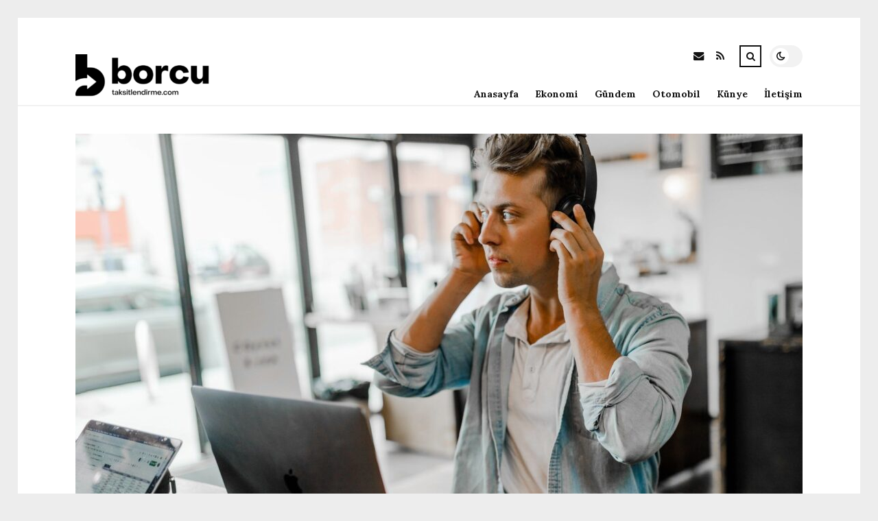

--- FILE ---
content_type: text/html; charset=UTF-8
request_url: https://borcutaksitlendirme.com/ingilteredeki-fiyat-artislari-rekor-seviyelere-ulasti.html
body_size: 11054
content:
<!DOCTYPE html>
<html lang="tr">

<head>

	<meta charset="UTF-8" />
	<!-- Mobile Specific Metas -->
	<meta name="viewport" content="width=device-width, initial-scale=1, maximum-scale=5">

	<title>İngiltere&#8217;deki fiyat artışları rekor seviyelere ulaştı &#8211; Borç Taksitlendirme | Borçlar ve Krediler</title>
<meta name='robots' content='max-image-preview:large' />
<link rel='dns-prefetch' href='//fonts.googleapis.com' />
<link rel="alternate" type="application/rss+xml" title="Borç Taksitlendirme | Borçlar ve Krediler &raquo; akışı" href="https://borcutaksitlendirme.com/feed" />
<link rel="alternate" type="application/rss+xml" title="Borç Taksitlendirme | Borçlar ve Krediler &raquo; yorum akışı" href="https://borcutaksitlendirme.com/comments/feed" />
<link rel="alternate" type="application/rss+xml" title="Borç Taksitlendirme | Borçlar ve Krediler &raquo; İngiltere&#8217;deki fiyat artışları rekor seviyelere ulaştı yorum akışı" href="https://borcutaksitlendirme.com/ingilteredeki-fiyat-artislari-rekor-seviyelere-ulasti.html/feed" />
<link rel="alternate" title="oEmbed (JSON)" type="application/json+oembed" href="https://borcutaksitlendirme.com/wp-json/oembed/1.0/embed?url=https%3A%2F%2Fborcutaksitlendirme.com%2Fingilteredeki-fiyat-artislari-rekor-seviyelere-ulasti.html" />
<link rel="alternate" title="oEmbed (XML)" type="text/xml+oembed" href="https://borcutaksitlendirme.com/wp-json/oembed/1.0/embed?url=https%3A%2F%2Fborcutaksitlendirme.com%2Fingilteredeki-fiyat-artislari-rekor-seviyelere-ulasti.html&#038;format=xml" />
<style id='wp-img-auto-sizes-contain-inline-css' type='text/css'>
img:is([sizes=auto i],[sizes^="auto," i]){contain-intrinsic-size:3000px 1500px}
/*# sourceURL=wp-img-auto-sizes-contain-inline-css */
</style>
<style id='wp-emoji-styles-inline-css' type='text/css'>

	img.wp-smiley, img.emoji {
		display: inline !important;
		border: none !important;
		box-shadow: none !important;
		height: 1em !important;
		width: 1em !important;
		margin: 0 0.07em !important;
		vertical-align: -0.1em !important;
		background: none !important;
		padding: 0 !important;
	}
/*# sourceURL=wp-emoji-styles-inline-css */
</style>
<style id='wp-block-library-inline-css' type='text/css'>
:root{--wp-block-synced-color:#7a00df;--wp-block-synced-color--rgb:122,0,223;--wp-bound-block-color:var(--wp-block-synced-color);--wp-editor-canvas-background:#ddd;--wp-admin-theme-color:#007cba;--wp-admin-theme-color--rgb:0,124,186;--wp-admin-theme-color-darker-10:#006ba1;--wp-admin-theme-color-darker-10--rgb:0,107,160.5;--wp-admin-theme-color-darker-20:#005a87;--wp-admin-theme-color-darker-20--rgb:0,90,135;--wp-admin-border-width-focus:2px}@media (min-resolution:192dpi){:root{--wp-admin-border-width-focus:1.5px}}.wp-element-button{cursor:pointer}:root .has-very-light-gray-background-color{background-color:#eee}:root .has-very-dark-gray-background-color{background-color:#313131}:root .has-very-light-gray-color{color:#eee}:root .has-very-dark-gray-color{color:#313131}:root .has-vivid-green-cyan-to-vivid-cyan-blue-gradient-background{background:linear-gradient(135deg,#00d084,#0693e3)}:root .has-purple-crush-gradient-background{background:linear-gradient(135deg,#34e2e4,#4721fb 50%,#ab1dfe)}:root .has-hazy-dawn-gradient-background{background:linear-gradient(135deg,#faaca8,#dad0ec)}:root .has-subdued-olive-gradient-background{background:linear-gradient(135deg,#fafae1,#67a671)}:root .has-atomic-cream-gradient-background{background:linear-gradient(135deg,#fdd79a,#004a59)}:root .has-nightshade-gradient-background{background:linear-gradient(135deg,#330968,#31cdcf)}:root .has-midnight-gradient-background{background:linear-gradient(135deg,#020381,#2874fc)}:root{--wp--preset--font-size--normal:16px;--wp--preset--font-size--huge:42px}.has-regular-font-size{font-size:1em}.has-larger-font-size{font-size:2.625em}.has-normal-font-size{font-size:var(--wp--preset--font-size--normal)}.has-huge-font-size{font-size:var(--wp--preset--font-size--huge)}.has-text-align-center{text-align:center}.has-text-align-left{text-align:left}.has-text-align-right{text-align:right}.has-fit-text{white-space:nowrap!important}#end-resizable-editor-section{display:none}.aligncenter{clear:both}.items-justified-left{justify-content:flex-start}.items-justified-center{justify-content:center}.items-justified-right{justify-content:flex-end}.items-justified-space-between{justify-content:space-between}.screen-reader-text{border:0;clip-path:inset(50%);height:1px;margin:-1px;overflow:hidden;padding:0;position:absolute;width:1px;word-wrap:normal!important}.screen-reader-text:focus{background-color:#ddd;clip-path:none;color:#444;display:block;font-size:1em;height:auto;left:5px;line-height:normal;padding:15px 23px 14px;text-decoration:none;top:5px;width:auto;z-index:100000}html :where(.has-border-color){border-style:solid}html :where([style*=border-top-color]){border-top-style:solid}html :where([style*=border-right-color]){border-right-style:solid}html :where([style*=border-bottom-color]){border-bottom-style:solid}html :where([style*=border-left-color]){border-left-style:solid}html :where([style*=border-width]){border-style:solid}html :where([style*=border-top-width]){border-top-style:solid}html :where([style*=border-right-width]){border-right-style:solid}html :where([style*=border-bottom-width]){border-bottom-style:solid}html :where([style*=border-left-width]){border-left-style:solid}html :where(img[class*=wp-image-]){height:auto;max-width:100%}:where(figure){margin:0 0 1em}html :where(.is-position-sticky){--wp-admin--admin-bar--position-offset:var(--wp-admin--admin-bar--height,0px)}@media screen and (max-width:600px){html :where(.is-position-sticky){--wp-admin--admin-bar--position-offset:0px}}

/*# sourceURL=wp-block-library-inline-css */
</style><style id='global-styles-inline-css' type='text/css'>
:root{--wp--preset--aspect-ratio--square: 1;--wp--preset--aspect-ratio--4-3: 4/3;--wp--preset--aspect-ratio--3-4: 3/4;--wp--preset--aspect-ratio--3-2: 3/2;--wp--preset--aspect-ratio--2-3: 2/3;--wp--preset--aspect-ratio--16-9: 16/9;--wp--preset--aspect-ratio--9-16: 9/16;--wp--preset--color--black: #000000;--wp--preset--color--cyan-bluish-gray: #abb8c3;--wp--preset--color--white: #ffffff;--wp--preset--color--pale-pink: #f78da7;--wp--preset--color--vivid-red: #cf2e2e;--wp--preset--color--luminous-vivid-orange: #ff6900;--wp--preset--color--luminous-vivid-amber: #fcb900;--wp--preset--color--light-green-cyan: #7bdcb5;--wp--preset--color--vivid-green-cyan: #00d084;--wp--preset--color--pale-cyan-blue: #8ed1fc;--wp--preset--color--vivid-cyan-blue: #0693e3;--wp--preset--color--vivid-purple: #9b51e0;--wp--preset--gradient--vivid-cyan-blue-to-vivid-purple: linear-gradient(135deg,rgb(6,147,227) 0%,rgb(155,81,224) 100%);--wp--preset--gradient--light-green-cyan-to-vivid-green-cyan: linear-gradient(135deg,rgb(122,220,180) 0%,rgb(0,208,130) 100%);--wp--preset--gradient--luminous-vivid-amber-to-luminous-vivid-orange: linear-gradient(135deg,rgb(252,185,0) 0%,rgb(255,105,0) 100%);--wp--preset--gradient--luminous-vivid-orange-to-vivid-red: linear-gradient(135deg,rgb(255,105,0) 0%,rgb(207,46,46) 100%);--wp--preset--gradient--very-light-gray-to-cyan-bluish-gray: linear-gradient(135deg,rgb(238,238,238) 0%,rgb(169,184,195) 100%);--wp--preset--gradient--cool-to-warm-spectrum: linear-gradient(135deg,rgb(74,234,220) 0%,rgb(151,120,209) 20%,rgb(207,42,186) 40%,rgb(238,44,130) 60%,rgb(251,105,98) 80%,rgb(254,248,76) 100%);--wp--preset--gradient--blush-light-purple: linear-gradient(135deg,rgb(255,206,236) 0%,rgb(152,150,240) 100%);--wp--preset--gradient--blush-bordeaux: linear-gradient(135deg,rgb(254,205,165) 0%,rgb(254,45,45) 50%,rgb(107,0,62) 100%);--wp--preset--gradient--luminous-dusk: linear-gradient(135deg,rgb(255,203,112) 0%,rgb(199,81,192) 50%,rgb(65,88,208) 100%);--wp--preset--gradient--pale-ocean: linear-gradient(135deg,rgb(255,245,203) 0%,rgb(182,227,212) 50%,rgb(51,167,181) 100%);--wp--preset--gradient--electric-grass: linear-gradient(135deg,rgb(202,248,128) 0%,rgb(113,206,126) 100%);--wp--preset--gradient--midnight: linear-gradient(135deg,rgb(2,3,129) 0%,rgb(40,116,252) 100%);--wp--preset--font-size--small: 13px;--wp--preset--font-size--medium: 20px;--wp--preset--font-size--large: 36px;--wp--preset--font-size--x-large: 42px;--wp--preset--spacing--20: 0.44rem;--wp--preset--spacing--30: 0.67rem;--wp--preset--spacing--40: 1rem;--wp--preset--spacing--50: 1.5rem;--wp--preset--spacing--60: 2.25rem;--wp--preset--spacing--70: 3.38rem;--wp--preset--spacing--80: 5.06rem;--wp--preset--shadow--natural: 6px 6px 9px rgba(0, 0, 0, 0.2);--wp--preset--shadow--deep: 12px 12px 50px rgba(0, 0, 0, 0.4);--wp--preset--shadow--sharp: 6px 6px 0px rgba(0, 0, 0, 0.2);--wp--preset--shadow--outlined: 6px 6px 0px -3px rgb(255, 255, 255), 6px 6px rgb(0, 0, 0);--wp--preset--shadow--crisp: 6px 6px 0px rgb(0, 0, 0);}:where(.is-layout-flex){gap: 0.5em;}:where(.is-layout-grid){gap: 0.5em;}body .is-layout-flex{display: flex;}.is-layout-flex{flex-wrap: wrap;align-items: center;}.is-layout-flex > :is(*, div){margin: 0;}body .is-layout-grid{display: grid;}.is-layout-grid > :is(*, div){margin: 0;}:where(.wp-block-columns.is-layout-flex){gap: 2em;}:where(.wp-block-columns.is-layout-grid){gap: 2em;}:where(.wp-block-post-template.is-layout-flex){gap: 1.25em;}:where(.wp-block-post-template.is-layout-grid){gap: 1.25em;}.has-black-color{color: var(--wp--preset--color--black) !important;}.has-cyan-bluish-gray-color{color: var(--wp--preset--color--cyan-bluish-gray) !important;}.has-white-color{color: var(--wp--preset--color--white) !important;}.has-pale-pink-color{color: var(--wp--preset--color--pale-pink) !important;}.has-vivid-red-color{color: var(--wp--preset--color--vivid-red) !important;}.has-luminous-vivid-orange-color{color: var(--wp--preset--color--luminous-vivid-orange) !important;}.has-luminous-vivid-amber-color{color: var(--wp--preset--color--luminous-vivid-amber) !important;}.has-light-green-cyan-color{color: var(--wp--preset--color--light-green-cyan) !important;}.has-vivid-green-cyan-color{color: var(--wp--preset--color--vivid-green-cyan) !important;}.has-pale-cyan-blue-color{color: var(--wp--preset--color--pale-cyan-blue) !important;}.has-vivid-cyan-blue-color{color: var(--wp--preset--color--vivid-cyan-blue) !important;}.has-vivid-purple-color{color: var(--wp--preset--color--vivid-purple) !important;}.has-black-background-color{background-color: var(--wp--preset--color--black) !important;}.has-cyan-bluish-gray-background-color{background-color: var(--wp--preset--color--cyan-bluish-gray) !important;}.has-white-background-color{background-color: var(--wp--preset--color--white) !important;}.has-pale-pink-background-color{background-color: var(--wp--preset--color--pale-pink) !important;}.has-vivid-red-background-color{background-color: var(--wp--preset--color--vivid-red) !important;}.has-luminous-vivid-orange-background-color{background-color: var(--wp--preset--color--luminous-vivid-orange) !important;}.has-luminous-vivid-amber-background-color{background-color: var(--wp--preset--color--luminous-vivid-amber) !important;}.has-light-green-cyan-background-color{background-color: var(--wp--preset--color--light-green-cyan) !important;}.has-vivid-green-cyan-background-color{background-color: var(--wp--preset--color--vivid-green-cyan) !important;}.has-pale-cyan-blue-background-color{background-color: var(--wp--preset--color--pale-cyan-blue) !important;}.has-vivid-cyan-blue-background-color{background-color: var(--wp--preset--color--vivid-cyan-blue) !important;}.has-vivid-purple-background-color{background-color: var(--wp--preset--color--vivid-purple) !important;}.has-black-border-color{border-color: var(--wp--preset--color--black) !important;}.has-cyan-bluish-gray-border-color{border-color: var(--wp--preset--color--cyan-bluish-gray) !important;}.has-white-border-color{border-color: var(--wp--preset--color--white) !important;}.has-pale-pink-border-color{border-color: var(--wp--preset--color--pale-pink) !important;}.has-vivid-red-border-color{border-color: var(--wp--preset--color--vivid-red) !important;}.has-luminous-vivid-orange-border-color{border-color: var(--wp--preset--color--luminous-vivid-orange) !important;}.has-luminous-vivid-amber-border-color{border-color: var(--wp--preset--color--luminous-vivid-amber) !important;}.has-light-green-cyan-border-color{border-color: var(--wp--preset--color--light-green-cyan) !important;}.has-vivid-green-cyan-border-color{border-color: var(--wp--preset--color--vivid-green-cyan) !important;}.has-pale-cyan-blue-border-color{border-color: var(--wp--preset--color--pale-cyan-blue) !important;}.has-vivid-cyan-blue-border-color{border-color: var(--wp--preset--color--vivid-cyan-blue) !important;}.has-vivid-purple-border-color{border-color: var(--wp--preset--color--vivid-purple) !important;}.has-vivid-cyan-blue-to-vivid-purple-gradient-background{background: var(--wp--preset--gradient--vivid-cyan-blue-to-vivid-purple) !important;}.has-light-green-cyan-to-vivid-green-cyan-gradient-background{background: var(--wp--preset--gradient--light-green-cyan-to-vivid-green-cyan) !important;}.has-luminous-vivid-amber-to-luminous-vivid-orange-gradient-background{background: var(--wp--preset--gradient--luminous-vivid-amber-to-luminous-vivid-orange) !important;}.has-luminous-vivid-orange-to-vivid-red-gradient-background{background: var(--wp--preset--gradient--luminous-vivid-orange-to-vivid-red) !important;}.has-very-light-gray-to-cyan-bluish-gray-gradient-background{background: var(--wp--preset--gradient--very-light-gray-to-cyan-bluish-gray) !important;}.has-cool-to-warm-spectrum-gradient-background{background: var(--wp--preset--gradient--cool-to-warm-spectrum) !important;}.has-blush-light-purple-gradient-background{background: var(--wp--preset--gradient--blush-light-purple) !important;}.has-blush-bordeaux-gradient-background{background: var(--wp--preset--gradient--blush-bordeaux) !important;}.has-luminous-dusk-gradient-background{background: var(--wp--preset--gradient--luminous-dusk) !important;}.has-pale-ocean-gradient-background{background: var(--wp--preset--gradient--pale-ocean) !important;}.has-electric-grass-gradient-background{background: var(--wp--preset--gradient--electric-grass) !important;}.has-midnight-gradient-background{background: var(--wp--preset--gradient--midnight) !important;}.has-small-font-size{font-size: var(--wp--preset--font-size--small) !important;}.has-medium-font-size{font-size: var(--wp--preset--font-size--medium) !important;}.has-large-font-size{font-size: var(--wp--preset--font-size--large) !important;}.has-x-large-font-size{font-size: var(--wp--preset--font-size--x-large) !important;}
/*# sourceURL=global-styles-inline-css */
</style>

<style id='classic-theme-styles-inline-css' type='text/css'>
/*! This file is auto-generated */
.wp-block-button__link{color:#fff;background-color:#32373c;border-radius:9999px;box-shadow:none;text-decoration:none;padding:calc(.667em + 2px) calc(1.333em + 2px);font-size:1.125em}.wp-block-file__button{background:#32373c;color:#fff;text-decoration:none}
/*# sourceURL=/wp-includes/css/classic-themes.min.css */
</style>
<link rel='stylesheet' id='font-awesome-css' href='https://borcutaksitlendirme.com/wp-content/themes/tulip/css/font-awesome.min.css?ver=4.7.0' type='text/css' media='all' />
<link rel='stylesheet' id='owl-carousel-css' href='https://borcutaksitlendirme.com/wp-content/themes/tulip/css/owl.carousel.min.css?ver=2.3.4' type='text/css' media='all' />
<link rel='stylesheet' id='tulip-google-fonts-css' href='https://fonts.googleapis.com/css2?family=Lora:ital,wght@0,400;0,700;1,400;1,700&#038;family=Playfair+Display:ital,wght@0,400;0,700;1,400;1,700&#038;display=swap' type='text/css' media='all' />
<link rel='stylesheet' id='tulip-style-css' href='https://borcutaksitlendirme.com/wp-content/themes/tulip/style.css?ver=6.9' type='text/css' media='all' />
<style id='tulip-style-inline-css' type='text/css'>

	:root {
		--fl-body-font-size: 14px;
		--fl-body-font: "Lora", "Times New Roman", serif;
		--fl-headings-font: "Playfair Display", "Times New Roman", serif;
		--fl-headings-font-weight: 700;

	    --fl-accent-color: #dd3333;
	    --fl-body-background: #ededed;
	    --fl-blog-background: #ffffff;
	    --fl-body-color: #444444;
	    --fl-headings-color: #121212;
	    --fl-meta-color: #888888;
	    --fl-button-background: #121212;
	    --fl-box-background: #f5f5f5;
	    --fl-box-color: #121212;

	    --fl-header-background: #ffffff;
	    --fl-header-color: #121212;
	    --fl-submenu-background: #ffffff;
	    --fl-submenu-color: #121212;

		--fl-footer-background: #f5f5f5;
		--fl-footer-color: #444444;
		--fl-footer-headings-color: #121212;
		--fl-copyright-background: #121212;
		--fl-copyright-color: #ffffff;

	    --fl-input-background: #ffffff;

	    --fl-widgets-border-color: rgba(128,128,128,0.1);		    
	    --fl-footer-widgets-border-color: rgba(128,128,128,0.1);		    

	    --fl-overlay-background: rgba(255,255,255,0.7);
	    --fl-overlay-background-hover: rgba(255,255,255,0.95);
	}

	
		[data-theme="dark"] {
		    --fl-body-background: #121212;
		    --fl-blog-background: #1e1e1e;
		    --fl-body-color: #aaaaaa;
		    --fl-headings-color: #ffffff;
		    --fl-meta-color: #777777;		    
		    --fl-button-background: #2c2c2c;
		    --fl-box-background: #222222;
		    --fl-box-color: #ffffff;

		    --fl-header-background: #1e1e1e;
		    --fl-header-color: #ffffff;
		    --fl-submenu-background: #222222;
		    --fl-submenu-color: #ffffff;

		    --fl-footer-background: #222222;
			--fl-footer-color: #aaaaaa;
			--fl-footer-headings-color: #ffffff;
			--fl-copyright-background: #2c2c2c;
			--fl-copyright-color: #ffffff;

		    --fl-input-background: #121212;

		    --fl-widgets-border-color: #252525;
		    --fl-footer-widgets-border-color: #333333;

		    --fl-overlay-background: rgba(30,30,30,0.7);
		    --fl-overlay-background-hover: rgba(30,30,30,0.95);
		}
	
/*# sourceURL=tulip-style-inline-css */
</style>
<script type="text/javascript" src="https://borcutaksitlendirme.com/wp-includes/js/jquery/jquery.min.js?ver=3.7.1" id="jquery-core-js"></script>
<script type="text/javascript" src="https://borcutaksitlendirme.com/wp-includes/js/jquery/jquery-migrate.min.js?ver=3.4.1" id="jquery-migrate-js"></script>
<link rel="https://api.w.org/" href="https://borcutaksitlendirme.com/wp-json/" /><link rel="alternate" title="JSON" type="application/json" href="https://borcutaksitlendirme.com/wp-json/wp/v2/posts/2919" /><link rel="EditURI" type="application/rsd+xml" title="RSD" href="https://borcutaksitlendirme.com/xmlrpc.php?rsd" />
<meta name="generator" content="WordPress 6.9" />
<link rel="canonical" href="https://borcutaksitlendirme.com/ingilteredeki-fiyat-artislari-rekor-seviyelere-ulasti.html" />
<link rel='shortlink' href='https://borcutaksitlendirme.com/?p=2919' />
        <script type="text/javascript">
            const userPrefersDark = window.matchMedia && window.matchMedia('(prefers-color-scheme: dark)').matches;
            if ( document.cookie.indexOf('tulip_color_theme=dark') > -1 || (userPrefersDark && document.cookie.indexOf('tulip_color_theme=light') === -1) ) {
                document.documentElement.setAttribute('data-theme', 'dark');
                document.addEventListener("DOMContentLoaded", function() {
                    document.getElementById('fl-darkmode').checked = true;
                });
            }
        </script>
        <link rel="icon" href="https://borcutaksitlendirme.com/wp-content/uploads/2022/09/cropped-11386-32x32.png" sizes="32x32" />
<link rel="icon" href="https://borcutaksitlendirme.com/wp-content/uploads/2022/09/cropped-11386-192x192.png" sizes="192x192" />
<link rel="apple-touch-icon" href="https://borcutaksitlendirme.com/wp-content/uploads/2022/09/cropped-11386-180x180.png" />
<meta name="msapplication-TileImage" content="https://borcutaksitlendirme.com/wp-content/uploads/2022/09/cropped-11386-270x270.png" />

</head>
<body class="wp-singular post-template-default single single-post postid-2919 single-format-standard wp-embed-responsive wp-theme-tulip">

	
	<div id="fl-blog-container">
		
		<!-- Header -->
		<header id="fl-header">
			<div class="fl-flex fl-container">
			    <div id="fl-logo">
				    				        <a href='https://borcutaksitlendirme.com/' title='Borç Taksitlendirme | Borçlar ve Krediler' rel='home'>

				        	<img class="light-logo" src="https://borcutaksitlendirme.com/wp-content/uploads/2022/08/borcutaksitlendirme-kopya-e1689625259597.png" alt="Borç Taksitlendirme | Borçlar ve Krediler" width="250" height="63"><img class="dark-logo" src="https://borcutaksitlendirme.com/wp-content/uploads/2022/08/borcutaksitlendirme-e1689625251124.png" alt="Borç Taksitlendirme | Borçlar ve Krediler" width="250" height="63">				        </a>
									</div>
				<div id="fl-navigation" class="fl-flex">
					<div id="fl-top-bar">

												    <label class="fl-theme-switch" for="fl-darkmode">
						        <input type="checkbox" id="fl-darkmode">
						        <div class="slider"></div>
							</label>
							
							<div class="search">
								<div class="search-icon">
									<i class="fa fa-search"></i>
									<i class="fa fa-times"></i>
								</div>
								<form role="search" method="get" class="searchform" action="https://borcutaksitlendirme.com/">
    <input class="search-input" type="text" value="" placeholder="Arama yap..." name="s" />
</form>							</div>
						<div class="social-icons">













  
    <a href="mailto:bsiteler4@gmail.com" target="_blank"><i class="fa fa-envelope"></i><span>E-mail</span></a>

  
    <a href="https://borcutaksitlendirme.com/feed" target="_blank"><i class="fa fa-rss"></i><span>RSS</span></a>

</div>					</div>
					<div id="fl-header-menu">						
						<div class="menu-ana-menu-container"><ul id="menu-ana-menu" class="menu"><li id="menu-item-18937" class="menu-item menu-item-type-custom menu-item-object-custom menu-item-home menu-item-18937"><a href="https://borcutaksitlendirme.com">Anasayfa</a></li>
<li id="menu-item-18899" class="menu-item menu-item-type-taxonomy menu-item-object-category menu-item-18899"><a href="https://borcutaksitlendirme.com/kategori/ekonomi">Ekonomi</a></li>
<li id="menu-item-18900" class="menu-item menu-item-type-taxonomy menu-item-object-category menu-item-18900"><a href="https://borcutaksitlendirme.com/kategori/gundem">Gündem</a></li>
<li id="menu-item-18901" class="menu-item menu-item-type-taxonomy menu-item-object-category menu-item-18901"><a href="https://borcutaksitlendirme.com/kategori/otomobil">Otomobil</a></li>
<li id="menu-item-18902" class="menu-item menu-item-type-post_type menu-item-object-page menu-item-18902"><a href="https://borcutaksitlendirme.com/kunye">Künye</a></li>
<li id="menu-item-18905" class="menu-item menu-item-type-post_type menu-item-object-page menu-item-18905"><a href="https://borcutaksitlendirme.com/iletisim-2">İletişim</a></li>
</ul></div>						
					</div>
				</div>
				<div id="fl-mobile-menu">
					<span>
						Menu						<i class="fa fa-navicon fa-lg"></i>
					</span>
				</div>
			</div>
		</header>
<div id="fl-content" class="fl-flex fl-container">
	<div id="fl-blogposts" class="fl-full-width">

		
		<article id="post-2919" class="fl-article post-2919 post type-post status-publish format-standard has-post-thumbnail hentry category-is-dunyasi">
            <div class="fl-picture"><img width="1060" height="600" src="https://borcutaksitlendirme.com/wp-content/uploads/2021/09/austin-distel-97HfVpyNR1M-unsplash-1060x600.jpg" class="attachment-tulip_full_thumb size-tulip_full_thumb wp-post-image" alt="" decoding="async" fetchpriority="high" srcset="https://borcutaksitlendirme.com/wp-content/uploads/2021/09/austin-distel-97HfVpyNR1M-unsplash-1060x600.jpg 1060w, https://borcutaksitlendirme.com/wp-content/uploads/2021/09/austin-distel-97HfVpyNR1M-unsplash-195x110.jpg 195w, https://borcutaksitlendirme.com/wp-content/uploads/2021/09/austin-distel-97HfVpyNR1M-unsplash-390x220.jpg 390w, https://borcutaksitlendirme.com/wp-content/uploads/2021/09/austin-distel-97HfVpyNR1M-unsplash-450x255.jpg 450w" sizes="(max-width: 1060px) 100vw, 1060px" /></div>            <div class="fl-post-header">
                <h1 class="title">İngiltere&#8217;deki fiyat artışları rekor seviyelere ulaştı</h1>

                <span class="fl-meta category"><a href="https://borcutaksitlendirme.com/kategori/is-dunyasi" rel="category tag">İş Dünyası</a></span>

                
                                <span class="fl-meta"><i class="fa fa-calendar-o"></i>Eyl 16, 2021</span>
                
                                        <span class="fl-meta"><i class="fa fa-comment-o"></i><a href="https://borcutaksitlendirme.com/ingilteredeki-fiyat-artislari-rekor-seviyelere-ulasti.html#respond">Yorum Yok</a></span>
                                </div>

            <div class="fl-post-content clearfix">               
                <p><strong>Lorem Ipsum</strong>, dizgi ve baskı endüstrisinde kullanılan mıgır metinlerdir. Lorem Ipsum, adı bilinmeyen bir matbaacının bir hurufat numune kitabı oluşturmak üzere bir yazı galerisini alarak karıştırdığı 1500&#8217;lerden beri endüstri standardı sahte metinler olarak kullanılmıştır. Beşyüz yıl boyunca varlığını sürdürmekle kalmamış, aynı zamanda pek değişmeden elektronik dizgiye de sıçramıştır. 1960&#8217;larda Lorem Ipsum pasajları da içeren Letraset yapraklarının yayınlanması ile ve yakın zamanda Aldus PageMaker gibi Lorem Ipsum sürümleri içeren masaüstü yayıncılık yazılımları ile popüler olmuştur.</p>
<h2>Neden Kullanırız?</h2>
<p>Yinelenen bir sayfa içeriğinin okuyucunun dikkatini dağıttığı bilinen bir gerçektir. Lorem Ipsum kullanmanın amacı, sürekli &#8216;buraya metin gelecek, buraya metin gelecek&#8217; yazmaya kıyasla daha dengeli bir harf dağılımı sağlayarak okunurluğu artırmasıdır. Şu anda birçok masaüstü yayıncılık paketi ve web sayfa düzenleyicisi, varsayılan <em>mıgır metinler</em> olarak Lorem Ipsum kullanmaktadır. Ayrıca arama motorlarında <span style="text-decoration: underline;"><strong>&#8216;lorem ipsum&#8217;</strong></span> anahtar sözcükleri ile arama yapıldığında henüz tasarım aşamasında olan çok sayıda site listelenir. Yıllar içinde, bazen kazara, bazen bilinçli olarak (örneğin mizah katılarak), çeşitli sürümleri geliştirilmiştir.</p>
<h2>Nereden Gelir?</h2>
<p>Yaygın inancın tersine, Lorem Ipsum rastgele sözcüklerden oluşmaz. Kökleri M.Ö. 45 tarihinden bu yana klasik Latin edebiyatına kadar uzanan 2000 yıllık bir geçmişi vardır. Virginia&#8217;daki Hampden-Sydney College&#8217;dan Latince profesörü Richard McClintock, bir Lorem Ipsum pasajında geçen ve anlaşılması en güç sözcüklerden biri olan &#8216;consectetur&#8217; sözcüğünün klasik edebiyattaki örneklerini incelediğinde kesin bir kaynağa ulaşmıştır. Lorm Ipsum, Çiçero tarafından M.Ö. 45 tarihinde kaleme alınan &#8220;de Finibus Bonorum et Malorum&#8221; (İyi ve Kötünün Uç Sınırları) eserinin 1.10.32 ve 1.10.33 sayılı bölümlerinden gelmektedir. Bu kitap, ahlak kuramı üzerine bir tezdir ve Rönesans döneminde çok popüler olmuştur. Lorem Ipsum pasajının ilk satırı olan &#8220;Lorem ipsum dolor sit amet&#8221; 1.10.32 sayılı bölümdeki bir satırdan gelmektedir.</p>
<p><img decoding="async" class="aligncenter wp-image-2639" src="https://borcutaksitlendirme.com/wp-content/uploads/2021/08/computer-game-on-computer-VWMHZQL-1-1.jpg" alt="" width="603" height="402" /></p>
<p>1500&#8217;lerden beri kullanılmakta olan standard Lorem Ipsum metinleri ilgilenenler için yeniden üretilmiştir. Çiçero tarafından yazılan 1.10.32 ve 1.10.33 bölümleri de 1914 H. Rackham çevirisinden alınan İngilizce sürümleri eşliğinde özgün biçiminden yeniden üretilmiştir.</p>
<h2>Nereden Bulabilirim?</h2>
<p>Lorem Ipsum pasajlarının birçok çeşitlemesi vardır. Ancak bunların büyük bir çoğunluğu mizah katılarak veya rastgele sözcükler eklenerek değiştirilmişlerdir. Eğer bir Lorem Ipsum pasajı kullanacaksanız, metin aralarına utandırıcı sözcükler gizlenmediğinden emin olmanız gerekir. İnternet&#8217;teki tüm Lorem Ipsum üreteçleri önceden belirlenmiş metin bloklarını yineler. Bu da, bu üreteci İnternet üzerindeki gerçek Lorem Ipsum üreteci yapar. Bu üreteç, 200&#8217;den fazla Latince sözcük ve onlara ait cümle yapılarını içeren bir sözlük kullanır. Bu nedenle, üretilen Lorem Ipsum metinleri yinelemelerden, mizahtan ve karakteristik olmayan sözcüklerden uzaktır.</p>
<p><strong>Lorem Ipsum</strong>, dizgi ve baskı endüstrisinde kullanılan mıgır metinlerdir. Lorem Ipsum, adı bilinmeyen bir matbaacının bir hurufat numune kitabı oluşturmak üzere bir yazı galerisini alarak karıştırdığı 1500&#8217;lerden beri endüstri standardı sahte metinler olarak kullanılmıştır. Beşyüz yıl boyunca varlığını sürdürmekle kalmamış, aynı zamanda pek değişmeden elektronik dizgiye de sıçramıştır. 1960&#8217;larda Lorem Ipsum pasajları da içeren Letraset yapraklarının yayınlanması ile ve yakın zamanda Aldus PageMaker gibi Lorem Ipsum sürümleri içeren masaüstü yayıncılık yazılımları ile popüler olmuştur.</p>
<h2>Neden Kullanırız?</h2>
<p>Yinelenen bir sayfa içeriğinin okuyucunun dikkatini dağıttığı bilinen bir gerçektir. Lorem Ipsum kullanmanın amacı, sürekli &#8216;buraya metin gelecek, buraya metin gelecek&#8217; yazmaya kıyasla daha dengeli bir harf dağılımı sağlayarak okunurluğu artırmasıdır. Şu anda birçok masaüstü yayıncılık paketi ve web sayfa düzenleyicisi, varsayılan <em>mıgır metinler</em> olarak Lorem Ipsum kullanmaktadır. Ayrıca arama motorlarında <span style="text-decoration: underline;"><strong>&#8216;lorem ipsum&#8217;</strong></span> anahtar sözcükleri ile arama yapıldığında henüz tasarım aşamasında olan çok sayıda site listelenir. Yıllar içinde, bazen kazara, bazen bilinçli olarak (örneğin mizah katılarak), çeşitli sürümleri geliştirilmiştir.</p>
<h2>Nereden Gelir?</h2>
<p>Yaygın inancın tersine, Lorem Ipsum rastgele sözcüklerden oluşmaz. Kökleri M.Ö. 45 tarihinden bu yana klasik Latin edebiyatına kadar uzanan 2000 yıllık bir geçmişi vardır. Virginia&#8217;daki Hampden-Sydney College&#8217;dan Latince profesörü Richard McClintock, bir Lorem Ipsum pasajında geçen ve anlaşılması en güç sözcüklerden biri olan &#8216;consectetur&#8217; sözcüğünün klasik edebiyattaki örneklerini incelediğinde kesin bir kaynağa ulaşmıştır. Lorm Ipsum, Çiçero tarafından M.Ö. 45 tarihinde kaleme alınan &#8220;de Finibus Bonorum et Malorum&#8221; (İyi ve Kötünün Uç Sınırları) eserinin 1.10.32 ve 1.10.33 sayılı bölümlerinden gelmektedir. Bu kitap, ahlak kuramı üzerine bir tezdir ve Rönesans döneminde çok popüler olmuştur. Lorem Ipsum pasajının ilk satırı olan &#8220;Lorem ipsum dolor sit amet&#8221; 1.10.32 sayılı bölümdeki bir satırdan gelmektedir.</p>
<p>1500&#8217;lerden beri kullanılmakta olan standard Lorem Ipsum metinleri ilgilenenler için yeniden üretilmiştir. Çiçero tarafından yazılan 1.10.32 ve 1.10.33 bölümleri de 1914 H. Rackham çevirisinden alınan İngilizce sürümleri eşliğinde özgün biçiminden yeniden üretilmiştir.</p>
<h2>Nereden Bulabilirim?</h2>
<p>Lorem Ipsum pasajlarının birçok çeşitlemesi vardır. Ancak bunların büyük bir çoğunluğu mizah katılarak veya rastgele sözcükler eklenerek değiştirilmişlerdir. Eğer bir Lorem Ipsum pasajı kullanacaksanız, metin aralarına utandırıcı sözcükler gizlenmediğinden emin olmanız gerekir. İnternet&#8217;teki tüm Lorem Ipsum üreteçleri önceden belirlenmiş metin bloklarını yineler. Bu da, bu üreteci İnternet üzerindeki gerçek Lorem Ipsum üreteci yapar. Bu üreteç, 200&#8217;den fazla Latince sözcük ve onlara ait cümle yapılarını içeren bir sözlük kullanır. Bu nedenle, üretilen Lorem Ipsum metinleri yinelemelerden, mizahtan ve karakteristik olmayan sözcüklerden uzaktır.</p>
            </div>

            <div class="fl-article-footer fl-flex">
                <div class="fl-sharing">
    <span class="fl-meta">Paylaş</span>
    <a href="https://www.facebook.com/sharer.php?u=https://borcutaksitlendirme.com/ingilteredeki-fiyat-artislari-rekor-seviyelere-ulasti.html" title="Share on Facebook" target="_blank" rel="noreferrer">
        <i class="fa fa-facebook"></i>
        <span>Share on Facebook</span>
    </a>
    <a href="https://www.twitter.com/share?url=&text=%C4%B0ngiltere%26%238217%3Bdeki+fiyat+art%C4%B1%C5%9Flar%C4%B1+rekor+seviyelere+ula%C5%9Ft%C4%B1-https://borcutaksitlendirme.com/ingilteredeki-fiyat-artislari-rekor-seviyelere-ulasti.html" title="Tweet This!" target="_blank" rel="noreferrer">
        <i class="fa fa-twitter"></i>
        <span>Tweet This!</span>
    </a>
    <a href="https://www.linkedin.com/sharing/share-offsite/?url=https://borcutaksitlendirme.com/ingilteredeki-fiyat-artislari-rekor-seviyelere-ulasti.html" title="Share on LinkedIn" target="_blank" rel="noreferrer">
        <i class="fa fa-linkedin"></i>
        <span>Share on LinkedIn</span>
    </a>
    <a href="https://pinterest.com/pin/create/button/?url=https://borcutaksitlendirme.com/ingilteredeki-fiyat-artislari-rekor-seviyelere-ulasti.html&amp;media=https://borcutaksitlendirme.com/wp-content/uploads/2021/09/austin-distel-97HfVpyNR1M-unsplash.jpg" title="Pin this!" target="_blank" rel="noreferrer">
        <i class="fa fa-pinterest-p"></i>
        <span>Pin this!</span>
    </a>
</div>
            </div>

        </article>



		
			<!-- About Author -->
							<div id="fl-prev-next" class="fl-flex">
										<div class="prev item fl-flex">
						<div class="fl-picture"><a href="https://borcutaksitlendirme.com/cogu-ofis-calisani-artik-tam-zamanli-olarak-geri-donmeyecek.html" rel="prev"><img width="150" height="150" src="https://borcutaksitlendirme.com/wp-content/uploads/2021/09/jeanine-mccool-sarasota-KRZa91QFStQ-unsplash-150x150.jpg" class="attachment-thumbnail size-thumbnail wp-post-image" alt="" decoding="async" loading="lazy" /></a></div>						<div class="content">
							<span class="fl-meta">Önceki Yazı</span>
							<h4 class="title"><a href="https://borcutaksitlendirme.com/cogu-ofis-calisani-artik-tam-zamanli-olarak-geri-donmeyecek.html" rel="prev">Çoğu ofis çalışanı artık tam zamanlı olarak geri dönmeyecek</a></h4>
						</div>
					</div>
										
					<div class="next item fl-flex">
						<div class="fl-picture"><a href="https://borcutaksitlendirme.com/salgin-boyunca-bir-start-up-projesine-liderlik-etme-stresi.html" rel="next"><img width="150" height="150" src="https://borcutaksitlendirme.com/wp-content/uploads/2021/09/nicole-wolf-CZ9AjMGKIFI-unsplash-150x150.jpg" class="attachment-thumbnail size-thumbnail wp-post-image" alt="" decoding="async" loading="lazy" /></a></div>						<div class="content">
							<span class="fl-meta">Sonraki Yazı</span>
							<h4 class="title"><a href="https://borcutaksitlendirme.com/salgin-boyunca-bir-start-up-projesine-liderlik-etme-stresi.html" rel="next">Salgın boyunca bir start-up projesine liderlik etme stresi</a></h4>
						</div>
					</div>
									</div>
			
					<div id="fl-related" class="fl-flex">
						<h4 class="fl-widget-title">Hoşunuza Gidebilecek içerikler</h4>
												<div class="item fl-flex">
											                        <div class="fl-picture">
			                            <a href="https://borcutaksitlendirme.com/is-hayatinda-stres-yonetimi-icin-pratik-oneriler.html">
			                            	İş Hayatında Stres Yönetimi İçin Pratik Öneriler<img width="474" height="316" src="https://borcutaksitlendirme.com/wp-content/uploads/2023/10/1698054484.jpg" class="attachment-tulip_medium_thumb size-tulip_medium_thumb wp-post-image" alt="İş Hayatında Stres Yönetimi İçin Pratik Öneriler" decoding="async" loading="lazy" srcset="https://borcutaksitlendirme.com/wp-content/uploads/2023/10/1698054484.jpg 474w, https://borcutaksitlendirme.com/wp-content/uploads/2023/10/1698054484-300x200.jpg 300w" sizes="auto, (max-width: 474px) 100vw, 474px" />			                            </a>
			                        </div>
			                    			                    <div class="content">
									<h5 class="title"><a href="https://borcutaksitlendirme.com/is-hayatinda-stres-yonetimi-icin-pratik-oneriler.html">İş Hayatında Stres Yönetimi İçin Pratik Öneriler</a></h5>
									
					                						                <span class="fl-meta"><i class="fa fa-calendar-o"></i>Eki 23, 2023</span>
					                				                </div>
							</div>
												<div class="item fl-flex">
											                        <div class="fl-picture">
			                            <a href="https://borcutaksitlendirme.com/is-dunyasinda-degisime-ayak-uydurmanin-onemi.html">
			                            	İş Dünyasında Değişime Ayak Uydurmanın Önemi<img width="474" height="316" src="https://borcutaksitlendirme.com/wp-content/uploads/2023/10/1698054461.jpg" class="attachment-tulip_medium_thumb size-tulip_medium_thumb wp-post-image" alt="İş Dünyasında Değişime Ayak Uydurmanın Önemi" decoding="async" loading="lazy" srcset="https://borcutaksitlendirme.com/wp-content/uploads/2023/10/1698054461.jpg 474w, https://borcutaksitlendirme.com/wp-content/uploads/2023/10/1698054461-300x200.jpg 300w" sizes="auto, (max-width: 474px) 100vw, 474px" />			                            </a>
			                        </div>
			                    			                    <div class="content">
									<h5 class="title"><a href="https://borcutaksitlendirme.com/is-dunyasinda-degisime-ayak-uydurmanin-onemi.html">İş Dünyasında Değişime Ayak Uydurmanın Önemi</a></h5>
									
					                						                <span class="fl-meta"><i class="fa fa-calendar-o"></i>Eki 23, 2023</span>
					                				                </div>
							</div>
												<div class="item fl-flex">
											                        <div class="fl-picture">
			                            <a href="https://borcutaksitlendirme.com/is-hayatinda-motivasyonu-artirmak-icin-oneriler.html">
			                            	İş Hayatında Motivasyonu Artırmak İçin Öneriler<img width="474" height="355" src="https://borcutaksitlendirme.com/wp-content/uploads/2023/10/1698054442.jpg" class="attachment-tulip_medium_thumb size-tulip_medium_thumb wp-post-image" alt="İş Hayatında Motivasyonu Artırmak İçin Öneriler" decoding="async" loading="lazy" srcset="https://borcutaksitlendirme.com/wp-content/uploads/2023/10/1698054442.jpg 474w, https://borcutaksitlendirme.com/wp-content/uploads/2023/10/1698054442-300x225.jpg 300w" sizes="auto, (max-width: 474px) 100vw, 474px" />			                            </a>
			                        </div>
			                    			                    <div class="content">
									<h5 class="title"><a href="https://borcutaksitlendirme.com/is-hayatinda-motivasyonu-artirmak-icin-oneriler.html">İş Hayatında Motivasyonu Artırmak İçin Öneriler</a></h5>
									
					                						                <span class="fl-meta"><i class="fa fa-calendar-o"></i>Eki 23, 2023</span>
					                				                </div>
							</div>
										
					</div>
				
    <div id="comments" class="fl-comments">
        <h4 class="fl-widget-title">
            Yorum Yok        </h4>

        	<div id="respond" class="comment-respond">
		<h4 id="fl-reply-title">Yorum Yap <small><a rel="nofollow" id="cancel-comment-reply-link" href="/ingilteredeki-fiyat-artislari-rekor-seviyelere-ulasti.html#respond" style="display:none;">Yanıtı iptal et</a></small></h4><form action="https://borcutaksitlendirme.com/wp-comments-post.php" method="post" id="commentform" class="comment-form"><p class="comment-notes"><span id="email-notes">E-posta adresiniz yayınlanmayacak.</span> <span class="required-field-message">Gerekli alanlar <span class="required">*</span> ile işaretlenmişlerdir</span></p><p class="comment-form-comment"><label for="comment">Yorum <span class="required">*</span></label> <textarea id="comment" name="comment" cols="45" rows="8" maxlength="65525" required="required"></textarea></p><p class="comment-form-author"><label for="author">Ad <span class="required">*</span></label> <input id="author" name="author" type="text" value="" size="30" maxlength="245" autocomplete="name" required="required" /></p>
<p class="comment-form-email"><label for="email">E-posta <span class="required">*</span></label> <input id="email" name="email" type="text" value="" size="30" maxlength="100" aria-describedby="email-notes" autocomplete="email" required="required" /></p>
<p class="comment-form-url"><label for="url">İnternet sitesi</label> <input id="url" name="url" type="text" value="" size="30" maxlength="200" autocomplete="url" /></p>
<p class="comment-form-cookies-consent"><input id="wp-comment-cookies-consent" name="wp-comment-cookies-consent" type="checkbox" value="yes" /> <label for="wp-comment-cookies-consent">Daha sonraki yorumlarımda kullanılması için adım, e-posta adresim ve site adresim bu tarayıcıya kaydedilsin.</label></p>
<p class="form-submit"><input name="submit" type="submit" id="submit" class="submit" value="Yorum gönder" /> <input type='hidden' name='comment_post_ID' value='2919' id='comment_post_ID' />
<input type='hidden' name='comment_parent' id='comment_parent' value='0' />
</p></form>	</div><!-- #respond -->
	
    </div>

	</div>	
	</div>

    <!-- Footer -->
    <footer id="fl-footer">
                <div id="fl-footer-sidebar" class="fl-flex fl-container">
            <div class="fl-widget-column">
                            </div>
            <div class="fl-widget-column">
                            </div>
            <div class="fl-widget-column">
                            </div>
        </div>
        
        <div id="fl-footer-bottom">
            <div class="fl-flex fl-container">            
                <div class="social-icons">













  
    <a href="mailto:bsiteler4@gmail.com" target="_blank"><i class="fa fa-envelope"></i><span>E-mail</span></a>

  
    <a href="https://borcutaksitlendirme.com/feed" target="_blank"><i class="fa fa-rss"></i><span>RSS</span></a>

</div>                <div id="fl-copyright">
                    Made with love at <a href="https://antalyahaber.tv/" target="_blank">Antalya Haber</a> | Powered by <a href="https://www.boxbilisim.com/" target="_blank">Box Bilişim</a>
                </div>
            </div>
        </div>
    </footer>

</div> <!-- End Body Container -->
    <!-- End Document -->
	<script type="speculationrules">
{"prefetch":[{"source":"document","where":{"and":[{"href_matches":"/*"},{"not":{"href_matches":["/wp-*.php","/wp-admin/*","/wp-content/uploads/*","/wp-content/*","/wp-content/plugins/*","/wp-content/themes/tulip/*","/*\\?(.+)"]}},{"not":{"selector_matches":"a[rel~=\"nofollow\"]"}},{"not":{"selector_matches":".no-prefetch, .no-prefetch a"}}]},"eagerness":"conservative"}]}
</script>
<script type="text/javascript" src="https://borcutaksitlendirme.com/wp-content/themes/tulip/js/owl.carousel.min.js?ver=2.3.4" id="owl-carousel-js"></script>
<script type="text/javascript" src="https://borcutaksitlendirme.com/wp-content/themes/tulip/js/fitvids.js?ver=1.1" id="fitvids-script-js"></script>
<script type="text/javascript" src="https://borcutaksitlendirme.com/wp-content/themes/tulip/js/masonry.pkgd.min.js?ver=4.2.2" id="masonry-script-js"></script>
<script type="text/javascript" src="https://borcutaksitlendirme.com/wp-content/themes/tulip/js/tulip.js?ver=2.4" id="tulip-script-js"></script>
<script type="text/javascript" src="https://borcutaksitlendirme.com/wp-includes/js/comment-reply.min.js?ver=6.9" id="comment-reply-js" async="async" data-wp-strategy="async" fetchpriority="low"></script>
<script id="wp-emoji-settings" type="application/json">
{"baseUrl":"https://s.w.org/images/core/emoji/17.0.2/72x72/","ext":".png","svgUrl":"https://s.w.org/images/core/emoji/17.0.2/svg/","svgExt":".svg","source":{"concatemoji":"https://borcutaksitlendirme.com/wp-includes/js/wp-emoji-release.min.js?ver=6.9"}}
</script>
<script type="module">
/* <![CDATA[ */
/*! This file is auto-generated */
const a=JSON.parse(document.getElementById("wp-emoji-settings").textContent),o=(window._wpemojiSettings=a,"wpEmojiSettingsSupports"),s=["flag","emoji"];function i(e){try{var t={supportTests:e,timestamp:(new Date).valueOf()};sessionStorage.setItem(o,JSON.stringify(t))}catch(e){}}function c(e,t,n){e.clearRect(0,0,e.canvas.width,e.canvas.height),e.fillText(t,0,0);t=new Uint32Array(e.getImageData(0,0,e.canvas.width,e.canvas.height).data);e.clearRect(0,0,e.canvas.width,e.canvas.height),e.fillText(n,0,0);const a=new Uint32Array(e.getImageData(0,0,e.canvas.width,e.canvas.height).data);return t.every((e,t)=>e===a[t])}function p(e,t){e.clearRect(0,0,e.canvas.width,e.canvas.height),e.fillText(t,0,0);var n=e.getImageData(16,16,1,1);for(let e=0;e<n.data.length;e++)if(0!==n.data[e])return!1;return!0}function u(e,t,n,a){switch(t){case"flag":return n(e,"\ud83c\udff3\ufe0f\u200d\u26a7\ufe0f","\ud83c\udff3\ufe0f\u200b\u26a7\ufe0f")?!1:!n(e,"\ud83c\udde8\ud83c\uddf6","\ud83c\udde8\u200b\ud83c\uddf6")&&!n(e,"\ud83c\udff4\udb40\udc67\udb40\udc62\udb40\udc65\udb40\udc6e\udb40\udc67\udb40\udc7f","\ud83c\udff4\u200b\udb40\udc67\u200b\udb40\udc62\u200b\udb40\udc65\u200b\udb40\udc6e\u200b\udb40\udc67\u200b\udb40\udc7f");case"emoji":return!a(e,"\ud83e\u1fac8")}return!1}function f(e,t,n,a){let r;const o=(r="undefined"!=typeof WorkerGlobalScope&&self instanceof WorkerGlobalScope?new OffscreenCanvas(300,150):document.createElement("canvas")).getContext("2d",{willReadFrequently:!0}),s=(o.textBaseline="top",o.font="600 32px Arial",{});return e.forEach(e=>{s[e]=t(o,e,n,a)}),s}function r(e){var t=document.createElement("script");t.src=e,t.defer=!0,document.head.appendChild(t)}a.supports={everything:!0,everythingExceptFlag:!0},new Promise(t=>{let n=function(){try{var e=JSON.parse(sessionStorage.getItem(o));if("object"==typeof e&&"number"==typeof e.timestamp&&(new Date).valueOf()<e.timestamp+604800&&"object"==typeof e.supportTests)return e.supportTests}catch(e){}return null}();if(!n){if("undefined"!=typeof Worker&&"undefined"!=typeof OffscreenCanvas&&"undefined"!=typeof URL&&URL.createObjectURL&&"undefined"!=typeof Blob)try{var e="postMessage("+f.toString()+"("+[JSON.stringify(s),u.toString(),c.toString(),p.toString()].join(",")+"));",a=new Blob([e],{type:"text/javascript"});const r=new Worker(URL.createObjectURL(a),{name:"wpTestEmojiSupports"});return void(r.onmessage=e=>{i(n=e.data),r.terminate(),t(n)})}catch(e){}i(n=f(s,u,c,p))}t(n)}).then(e=>{for(const n in e)a.supports[n]=e[n],a.supports.everything=a.supports.everything&&a.supports[n],"flag"!==n&&(a.supports.everythingExceptFlag=a.supports.everythingExceptFlag&&a.supports[n]);var t;a.supports.everythingExceptFlag=a.supports.everythingExceptFlag&&!a.supports.flag,a.supports.everything||((t=a.source||{}).concatemoji?r(t.concatemoji):t.wpemoji&&t.twemoji&&(r(t.twemoji),r(t.wpemoji)))});
//# sourceURL=https://borcutaksitlendirme.com/wp-includes/js/wp-emoji-loader.min.js
/* ]]> */
</script>

</body>
</html>